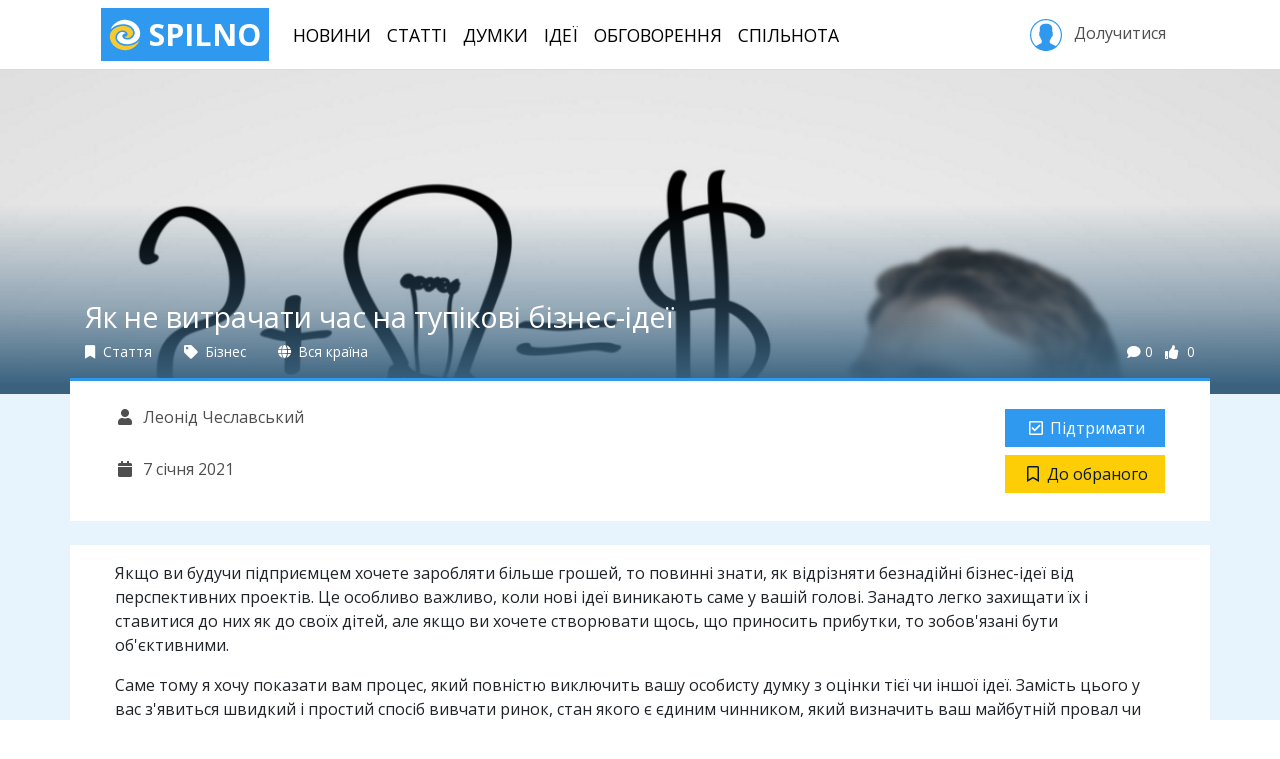

--- FILE ---
content_type: text/html; charset=utf-8
request_url: https://spilno.org/article/yak-ne-vytrachaty-chas-na-tupikovi-biznes-idei
body_size: 11927
content:
<!DOCTYPE html><html lang="uk"><head><meta charset="UTF-8"><title>Як не витрачати час на тупікові бізнес-ідеї | SPILNO</title><meta name="viewport" content="width=device-width, initial-scale=1.0, minimum-scale=1.0, maximum-scale=1.0"><meta name="pytsite-version" content="9.3.7"><meta name="pytsite-theme" content="themes.default"><link rel="icon" type="image/png" href="https://spilno.org/assets/themes.default/img/favicon.png?v=0"><meta name="pytsite-google-maps-api-key" content="AIzaSyAEdlrixWPfV5D2Hn6qSJ1ion3ut6sLmiw"><meta property="og:title" content="Як не витрачати час на тупікові бізнес-ідеї"><meta name="twitter:title" content="Як не витрачати час на тупікові бізнес-ідеї"><meta name="description" content="Як не витрачати час на тупікові бізнес-ідеї"><meta property="og:description" content="Як не витрачати час на тупікові бізнес-ідеї"><meta name="twitter:description" content="Як не витрачати час на тупікові бізнес-ідеї"><meta name="keywords" content="бізнес,планування"><meta name="twitter:card" content="summary_large_image"><meta property="og:image" content="https://spilno.org/image/resize/900/500/5f/f7/5ff743d0b7f729e6edfb2e29.png"><meta property="og:image:width" content="900"><meta property="og:image:height" content="500"><meta name="twitter:image" content="https://spilno.org/image/resize/900/500/5f/f7/5ff743d0b7f729e6edfb2e29.png"><meta property="og:type" content="article"><meta property="og:url" content="https://spilno.org/article/yak-ne-vytrachaty-chas-na-tupikovi-biznes-idei"><meta name="article:publisher" content="https://spilno.org/article/yak-ne-vytrachaty-chas-na-tupikovi-biznes-idei"><meta name="author" content="Леонід Чеславський"><meta name="article:author" content="Леонід Чеславський"><link rel="stylesheet" href="https://spilno.org/assets/themes.default/vendors~main.css?v=0"><link rel="stylesheet" href="https://spilno.org/assets/themes.default/main.css?v=0"><script>(function(w,d,s,l,i){w[l]=w[l]||[];w[l].push({'gtm.start':new Date().getTime(),event:'gtm.js'});var f=d.getElementsByTagName(s)[0],j=d.createElement(s),dl=l!='dataLayer'?'&l='+l:'';j.async=true;j.src='https://www.googletagmanager.com/gtm.js?id='+i+dl;f.parentNode.insertBefore(j,f);})(window,document,'script','dataLayer','GTM-WDTXMC3');</script><script>!function(f,b,e,v,n,t,s){if(f.fbq)return;n=f.fbq=function(){n.callMethod?n.callMethod.apply(n,arguments):n.queue.push(arguments)};if(!f._fbq)f._fbq=n;n.push=n;n.loaded=!0;n.version='2.0';n.queue=[];t=b.createElement(e);t.async=!0;t.src=v;s=b.getElementsByTagName(e)[0];s.parentNode.insertBefore(t,s)}(window,document,'script','https://connect.facebook.net/en_US/fbevents.js');fbq('init','296833331018191');fbq('track','PageView');</script><noscript><img height="1" width="1" style="display:none" src="https://www.facebook.com/tr?id=296833331018191&ev=PageView&noscript=1"></noscript></head><body id="application" class="d-md-flex flex-md-column"><noscript><iframe src="https://www.googletagmanager.com/ns.html?id=GTM-WDTXMC3" height="0" width="0" style="display:none;visibility:hidden"></iframe></noscript><header id="header"><div class="container"><nav class="navbar navbar-light navbar-expand-lg d-none d-lg-flex"><a href="https://spilno.org" class="navbar-brand" title="SPILNO"><?xml version="1.0" encoding="utf-8"?><svg version="1.1" id="Шар_1" xmlns="http://www.w3.org/2000/svg" xmlns:xlink="http://www.w3.org/1999/xlink" x="0px" y="0px" viewbox="0 0 297 297" style="enable-background:new 0 0 297 297;" xml:space="preserve"><style type="text/css">
	.st0{fill:#F9CA2E;}
</style><path d="M234.2,35c15,10.6,28,24.2,37.8,39.9c7.2,12.6,13.4,26.3,16,40.4c3.7,21.7,1.1,44.4-9.8,63.5
	c-29.5,49.9-108.6,68.6-160.9,45.9c-19.7-8.5-37.2-23.7-41.9-44.9c-5.7-29.3,21.2-62.6,53.8-59.1c7.2,1,13.4,3.1,19.1,7.6
	c1.1,0.5,5.2,3.5,4.7,5c-1.1,1.5-9.8,2-11.4,2.5c-8.3,2.6-15.5,9.1-17.6,17.7c-4.6,25.8,29.5,38.4,50.2,37.4
	c36.3-1.5,66.8-31.3,64.2-67.1c-1.1-13.1-5.7-24.7-13.5-35.3c-33.1-45.9-102.9-47-152-29.8c-16.6,6.1-31,14.7-44.5,26.3
	c-3.1,2.5-5.7,5.1-8.8,8.1c-0.5,0.5-3.1,3.5-3.1,2c-1.1-2.5,2.5-8.6,4.1-10.6c5.2-9.6,10.9-18.7,18.1-26.8
	c29-32.8,76.6-55.1,121.6-49.5C187.2,11.8,212,19.3,234.2,35z"/><path class="st0" d="M212.5,97.7c3.6,5.1,6.7,10.6,8.3,16.7c8.8,31.3-15.5,59.6-47.6,62.6c-7.8,0.5-16.6-2.1-23.3-6.1
	c-1.6-1.1-6.2-4.1-5.7-6.1c0-1,2.6-1,3.1-1.5c3.7-0.5,7.3-1,10.9-2.5c9.3-3.5,15.5-11.6,15-21.7c-0.5-7.1-4.6-13.2-9.8-18.2
	c-13-12.6-32.1-16.1-49.7-13.1c-45,8.6-69.3,57.5-45,96.4c31,49.9,104,53,155.2,34.8c16.5-6,31.5-14.1,45-25.7
	c3.1-2.5,5.7-5.1,8.8-8.1c0.5-0.5,3.1-3,3.1-2c0.5,2-2.1,6.6-3.1,8.6c-3.6,8.6-9.3,16.1-15,23.7c-24.3,30.8-64.1,52.5-104.5,54
	C95.1,292,32.5,257.2,12.8,196.1c-7.2-22.3-7.7-47,2.1-68.2c15.6-34.8,51.3-54,88-61.1c11.3-2,24.8-4.5,36.7-3
	C167.5,67.3,194.9,73.9,212.5,97.7z"/></svg> SPILNO </a><ul class="navbar-nav mr-auto text-center text-lg-left"><li class="nav-item"><a href="https://spilno.org/news" class="nav-link">Новини</a></li><li class="nav-item"><a href="https://spilno.org/posts/article" class="nav-link">Статті</a></li><li class="nav-item"><a href="https://spilno.org/posts/opinions" class="nav-link">Думки</a></li><li class="nav-item"><a href="https://spilno.org/ideas" class="nav-link">Ідеї</a></li><li class="nav-item"><a href="https://spilno.org/processes" class="nav-link">Обговорення</a></li><li class="nav-item"><a href="https://spilno.org/organizations" class="nav-link">Спільнота</a></li></ul><div class="text-center text-lg-left"><a href="#" class="btn sign-in" role="button" data-toggle="modal" data-target="#auth-modal"><svg version="1.1" xmlns="http://www.w3.org/2000/svg" xmlns:xlink="http://www.w3.org/1999/xlink" x="0px" y="0px" viewbox="0 0 55 55" enable-background="new 0 0 55 55;" xml:space="preserve"><path d="M55,27.5C55,12.337,42.663,0,27.5,0S0,12.337,0,27.5c0,8.009,3.444,15.228,8.926,20.258l-0.026,0.023l0.892,0.752
                  c0.058,0.049,0.121,0.089,0.179,0.137c0.474,0.393,0.965,0.766,1.465,1.127c0.162,0.117,0.324,0.234,0.489,0.348
                  c0.534,0.368,1.082,0.717,1.642,1.048c0.122,0.072,0.245,0.142,0.368,0.212c0.613,0.349,1.239,0.678,1.88,0.98
                  c0.047,0.022,0.095,0.042,0.142,0.064c2.089,0.971,4.319,1.684,6.651,2.105c0.061,0.011,0.122,0.022,0.184,0.033
                  c0.724,0.125,1.456,0.225,2.197,0.292c0.09,0.008,0.18,0.013,0.271,0.021C25.998,54.961,26.744,55,27.5,55
                  c0.749,0,1.488-0.039,2.222-0.098c0.093-0.008,0.186-0.013,0.279-0.021c0.735-0.067,1.461-0.164,2.178-0.287
                  c0.062-0.011,0.125-0.022,0.187-0.034c2.297-0.412,4.495-1.109,6.557-2.055c0.076-0.035,0.153-0.068,0.229-0.104
                  c0.617-0.29,1.22-0.603,1.811-0.936c0.147-0.083,0.293-0.167,0.439-0.253c0.538-0.317,1.067-0.648,1.581-1
                  c0.185-0.126,0.366-0.259,0.549-0.391c0.439-0.316,0.87-0.642,1.289-0.983c0.093-0.075,0.193-0.14,0.284-0.217l0.915-0.764
                  l-0.027-0.023C51.523,42.802,55,35.55,55,27.5z M2,27.5C2,13.439,13.439,2,27.5,2S53,13.439,53,27.5
                  c0,7.577-3.325,14.389-8.589,19.063c-0.294-0.203-0.59-0.385-0.893-0.537l-8.467-4.233c-0.76-0.38-1.232-1.144-1.232-1.993v-2.957
                  c0.196-0.242,0.403-0.516,0.617-0.817c1.096-1.548,1.975-3.27,2.616-5.123c1.267-0.602,2.085-1.864,2.085-3.289v-3.545
                  c0-0.867-0.318-1.708-0.887-2.369v-4.667c0.052-0.52,0.236-3.448-1.883-5.864C34.524,9.065,31.541,8,27.5,8
                  s-7.024,1.065-8.867,3.168c-2.119,2.416-1.935,5.346-1.883,5.864v4.667c-0.568,0.661-0.887,1.502-0.887,2.369v3.545
                  c0,1.101,0.494,2.128,1.34,2.821c0.81,3.173,2.477,5.575,3.093,6.389v2.894c0,0.816-0.445,1.566-1.162,1.958l-7.907,4.313
                  c-0.252,0.137-0.502,0.297-0.752,0.476C5.276,41.792,2,35.022,2,27.5z"></path></svg>&nbsp;Долучитися </a></div></nav></div></header><header id="header-mobile"><nav class="navbar d-lg-none"><a href="https://spilno.org" class="navbar-brand" title="SPILNO"><?xml version="1.0" encoding="utf-8"?><svg version="1.1" id="Шар_1" xmlns="http://www.w3.org/2000/svg" xmlns:xlink="http://www.w3.org/1999/xlink" x="0px" y="0px" viewbox="0 0 297 297" style="enable-background:new 0 0 297 297;" xml:space="preserve"><style type="text/css">
	.st0{fill:#F9CA2E;}
</style><path d="M234.2,35c15,10.6,28,24.2,37.8,39.9c7.2,12.6,13.4,26.3,16,40.4c3.7,21.7,1.1,44.4-9.8,63.5
	c-29.5,49.9-108.6,68.6-160.9,45.9c-19.7-8.5-37.2-23.7-41.9-44.9c-5.7-29.3,21.2-62.6,53.8-59.1c7.2,1,13.4,3.1,19.1,7.6
	c1.1,0.5,5.2,3.5,4.7,5c-1.1,1.5-9.8,2-11.4,2.5c-8.3,2.6-15.5,9.1-17.6,17.7c-4.6,25.8,29.5,38.4,50.2,37.4
	c36.3-1.5,66.8-31.3,64.2-67.1c-1.1-13.1-5.7-24.7-13.5-35.3c-33.1-45.9-102.9-47-152-29.8c-16.6,6.1-31,14.7-44.5,26.3
	c-3.1,2.5-5.7,5.1-8.8,8.1c-0.5,0.5-3.1,3.5-3.1,2c-1.1-2.5,2.5-8.6,4.1-10.6c5.2-9.6,10.9-18.7,18.1-26.8
	c29-32.8,76.6-55.1,121.6-49.5C187.2,11.8,212,19.3,234.2,35z"/><path class="st0" d="M212.5,97.7c3.6,5.1,6.7,10.6,8.3,16.7c8.8,31.3-15.5,59.6-47.6,62.6c-7.8,0.5-16.6-2.1-23.3-6.1
	c-1.6-1.1-6.2-4.1-5.7-6.1c0-1,2.6-1,3.1-1.5c3.7-0.5,7.3-1,10.9-2.5c9.3-3.5,15.5-11.6,15-21.7c-0.5-7.1-4.6-13.2-9.8-18.2
	c-13-12.6-32.1-16.1-49.7-13.1c-45,8.6-69.3,57.5-45,96.4c31,49.9,104,53,155.2,34.8c16.5-6,31.5-14.1,45-25.7
	c3.1-2.5,5.7-5.1,8.8-8.1c0.5-0.5,3.1-3,3.1-2c0.5,2-2.1,6.6-3.1,8.6c-3.6,8.6-9.3,16.1-15,23.7c-24.3,30.8-64.1,52.5-104.5,54
	C95.1,292,32.5,257.2,12.8,196.1c-7.2-22.3-7.7-47,2.1-68.2c15.6-34.8,51.3-54,88-61.1c11.3-2,24.8-4.5,36.7-3
	C167.5,67.3,194.9,73.9,212.5,97.7z"/></svg> SPILNO </a><ul class="navbar-nav navbar-expand"><li class="nav-item"><a href="https://spilno.org" class="nav-link"><i class="fas fa-fw fa-home"></i></a></li><li class="nav-item"><a href="https://spilno.org/news" class="nav-link"><i class="fas fa-fw fa-newspaper"></i></a></li><li class="nav-item"><a href="https://spilno.org/posts/article" class="nav-link"><i class="far fa-fw fa-lightbulb"></i></a></li><li class="nav-item"><a href="https://spilno.org/posts/opinions" class="nav-link"><i class="fas fa-fw fa-comments"></i></a></li><li class="nav-item"><a href="#" class="nav-link" data-toggle="modal" data-target="#auth-modal"><i class="fas fa-fw fa-user-circle"></i></a></li></ul></nav></header><div id="content" class="flex-md-grow-1"><div id="content-view" class="content-entity" data-model="post" data-entity-id="5ff74421b7f729e6edfb2e2a"><header class="w-image" style="background-image: url(https://spilno.org/image/resize/1200/0/5f/f7/5ff743d0b7f729e6edfb2e29.png)"><div class="span flex-grow-1"></div><div class="content-title-wrapper"><div class="container"><h1 class="content-title post">Як не витрачати час на тупікові бізнес-ідеї</h1><div class="content-meta d-flex mb-3"><div class="content-meta-item" title="Тип матеріалу"><a href="https://spilno.org/posts/article"><i class="fas fa-bookmark"></i> Стаття </a></div><div class="content-meta-item"><a href="https://spilno.org/posts?section=section:5cbc354d4351cd131e260eb2" title="Розділ"><i class="fas fa-tag"></i> Бізнес </a></div><div class="content-meta-item" title="Територія"><a href="https://spilno.org/posts"><i class="fas fa-globe"></i> Вся країна </a></div><div class="spacer flex-grow-1"></div><div class="content-meta-item counters d-flex"><div class="counter-item comments-count" title="Кількість коментарів"><i class="fas fa-comment"></i>0 </div><div class="counter-item likes-count" title="Кількість голосів"><i class="fas fa-thumbs-up"></i><span data-toggle="pytsite-flag" data-flag-variant="like" data-target="post:5ff74421b7f729e6edfb2e2a"> 0 </span></div></div></div></div></div></header><div class="content-meta-2 content-model-post d-flex flex-column flex-lg-row container py-4 w-image"><div class="l d-flex flex-row flex-lg-column flex-grow-1 flex-wrap"><div class="content-meta-item author"><a href="https://spilno.org/auth/user/leon" title="Автор"><i class="fas fa-fw fa-user"></i> Леонід Чеславський </a></div><div class="content-meta-item publish-time" title="Час публікації"><i class="fas fa-fw fa-calendar"></i> 7 січня 2021 </div></div><div class="r d-flex flex-column flex-sm-row flex-lg-column"><div data-cid="plugins.flag._widget.Flag plugins.flag._widget.Like" data-uid="idea_like" data-weight="0" data-form-area="body" data-hidden="False" data-enabled="True" class="pytsite-widget widget-like widget-plugins-flag--widget-like widget-uid-idea_like" data-count="0" data-counter-format data-css="btn btn-primary" data-entity="post:5ff74421b7f729e6edfb2e2a" data-flagged-caption="Підтримую" data-flagged-icon="fas fa-fw fa-check-square" data-icon="fas fa-fw fa-check-square" data-is-flagged="False" data-link="https://spilno.org/auth/sign-in/password?__redirect=https://spilno.org/article/yak-ne-vytrachaty-chas-na-tupikovi-biznes-idei" data-link-data-target="#auth-modal" data-link-data-toggle="modal" data-link-target="_self" data-unflagged-caption="Підтримати" data-unflagged-icon="far fa-fw fa-check-square" data-variant="like"><div class="widget-component"></div></div><div data-cid="plugins.flag._widget.Flag plugins.flag._widget.Bookmark" data-uid="idea_bookmark" data-weight="0" data-form-area="body" data-hidden="False" data-enabled="True" class="pytsite-widget widget-bookmark widget-plugins-flag--widget-bookmark widget-uid-idea_bookmark" data-count="0" data-counter-format data-css="btn btn-yellow" data-entity="post:5ff74421b7f729e6edfb2e2a" data-flagged-caption="В обраному" data-flagged-icon="fas fa-fw fa-bookmark" data-icon="fas fa-fw fa-bookmark" data-is-flagged="False" data-link="https://spilno.org/auth/sign-in/password?__redirect=https://spilno.org/article/yak-ne-vytrachaty-chas-na-tupikovi-biznes-idei" data-link-data-target="#auth-modal" data-link-data-toggle="modal" data-link-target="_self" data-unflagged-caption="До обраного" data-unflagged-icon="far fa-fw fa-bookmark" data-variant="bookmark"><div class="widget-component"></div></div></div></div><div class="container content-body mt-4 py-3"><div class="content-body-part entity-body"><p>Якщо ви будучи підприємцем хочете заробляти більше грошей, то повинні знати, як відрізняти безнадійні бізнес-ідеї від перспективних проектів. Це особливо важливо, коли нові ідеї виникають саме у вашій голові. Занадто легко захищати їх і ставитися до них як до своїх дітей, але якщо ви хочете створювати щось, що приносить прибутки, то зобов'язані бути об'єктивними.</p><p>Саме тому я хочу показати вам процес, який повністю виключить вашу особисту думку з оцінки тієї чи іншої ідеї. Замість цього у вас з'явиться швидкий і простий спосіб вивчати ринок, стан якого є єдиним чинником, який визначить ваш майбутній провал чи успіх.</p><p>Насправді я рекомендую використовувати цей же спосіб навіть якщо у вас вже є успішний бізнес, і ви роздумуєте над ребрендингом, запуском нового продукту або стороннього проекту. Погані ідеї завжди будуть проникати в наші уми, і я покажу вам, як визначати їх і припиняти на корені.</p><h3><strong>Почніть з пітчу</strong></h3><p>Перед тим як ви витратите хоча б долар або хвилину свого часу на створення продукту чи послуги, почніть з підготовки пітчу. Знайдіть людей зі своєї галузі, у яких є пара хвилин на розмову з вами, і уявіть їм свій бізнес так, ніби він уже запущений і розвивається, як потенційний сценарій розвитку подій.</p><p>Є дві причини почати з пітчу. Перша полягає в тому, що ваш пітч завжди буде важливіше, ніж продукт або послуга самі по собі. Ваш пітч - це серце ваших продажів і маркетингової стратегії. Якщо у вас є сильний пітч, то ви досягнете успіху. Якщо ж слабкий, то провалитеся. Все просто.</p><p>Коли ви будете виступати з презентацією, не хвилюйтеся про те, якою буде словесна реакція людей. Просто слідкуйте за їх мовою тіла. Ви хочете побачити в їхніх очах вогонь. Ви хочете повністю роздобути їх увагу та побачити, як змінюється навіть їх дихання, коли розповідаєте про свою ідею.</p><p>Якщо ж питч не впливає на фізичну поведінка вашої аудиторії, то вам є над чим попрацювати. Тут варто доопрацювати або продукт, або історію, яка передає належним чином всі емоцій вашої пропозиції.</p><p>Це підводить нас до другої причини, чому необхідно починати з пітчу: він буде змінюватися по ходу справи. Якщо ви будете прислухатися до думки своєї аудиторії, то почнете додавати нові вражаючі деталі, або ж навпаки, прибирати непотрібні функції і елементи. В один момент ви навіть можете виявити, що ваша ідея стала чимось більшим, в порівнянні з початковим планом.</p><p>Все це дуже круто тому, що ви зовсім не витрачаєте грошей і майже не витрачаєте час. Зрештою, це приведе вас до більш якісного результату.</p><h3><strong>Створіть мінімально життєздатний продукт і продавайте його</strong></h3><p>Тепер, коли у вас є пітч, ви повинні відштовхуватися від нього при створенні власного продукту або послуги.</p><p>Ви повинні створити мінімально життєздатний продукт. Це менш дорога (або навіть безкоштовна) версія вашого продукту, яку ви можете втілити в життя в короткі терміни, і яка буде володіти основними функціями і перевагами, заявленими в пітчі. Це не вимагає від вас створення ідеальної версії вашого продукту; на цьому етапі ви просто повинні просто довести, що ваш концепт працює.</p><p>Наприклад, ви хочете побудувати навчальний бізнес в сфері нерухомості, хочете навчати агентів розвивати свої компанії. Ваш мінімально життєздатний продукт може бути електронною книгою, в якій ви як експерт пояснюєте процес пошуку і ведення переговорів за найвигіднішими операціями. Або це може бути вашої маркетинговою компанією, яку інші агенти можуть використовувати для отримання лідов.</p><p>Як тільки ви створите такий продукт, починайте продавати його. Не виносьте його на обговорення, а саме продавайте. Гроші повинні ходити по руках. Не думайте про це крізь призму доходу. Це скоріше дослідження, яке дасть вам цінну інформацію про те, як краще продавати той чи інший продукт або послугу. Це дасть вам знання про основні потреби і тригери вашого ринку, а вони в свою чергу дозволять збудувати дохідний, масштабований бізнес.</p><p>Цей процес піде вам тільки на користь. Використовуйте його як можливість зробити невеликі і недорогі зміни в проекті, які приведуть до розвитку вашого ринку. Проводьте ці зміни саме на даному етапі, адже далі їх впровадження буде ставати тільки дорожче і складніше, враховуючи зростання і масштаб бізнесу.</p><h3><strong>Запитайте себе зайвий раз, чи готові ви до цього</strong></h3><p>Перед тим як ви зважитеся втілювати в життя нову бізнес-ідею, та ще й в довгостроковій перспективі, ви повинні зрозуміти дещо: це буде непросто. Не все буде працювати. Ваша аудиторія не завжди буде слідувати інструкціям. Те ж саме стосується і всіх продавців, партнерів та постачальників, з якими ви будете співпрацювати.</p><p>Я не пишу про це для того, щоб позбавити вас впевненості в собі. Насправді я кажу це з метою забезпечити ваш майбутній успіх. Якщо ви думаєте, що рекламувати і продавати ваш продукт або послугу буде легко, то вас чекає великий сюрприз у вигляді розчарування. Ця прірва між очікуваннями і реальністю може завдати вам більше шкоди, ніж якась зміна алгоритмів або безвідповідальність одного з членів вашої команди.</p><p>Тому ось вам альтернативний шлях: перед тим як з головою зануритися в нову бізнес-ідею, запитайте себе, чи повністю ви готові до цього. Якщо ні, то ви повинні або виробити в собі цю впевненість, або зайнятися чимось іншим. Коли ви стаєте підприємцем, ви виходите на стежку війни: з конкурентами в своїй ніші, з конкурентами з інших галузей і з пересічними спокусами. Щоб виграти цю війну, ви повинні бути впевнені в собі, повні сил і здатні тверезо оцінювати ситуації. Перш за все ви повинні бути лідером для самого себе, і лише потім лідером для всіх інших людей, що мають відношення до вашого бізнесу.</p><p>Суть в тому, що процес, який я описав, допоможе зберегти вам багато часу і грошей, але реальна магія відбувається завдяки вашим лідерським якостям і вашому вмінню читати ситуацію. Якщо ви здатні бути лідером і вмієте належним чином сприймати інформацію, ви можете зробити тисячі помилок, але все одно бути успішним завдяки тому, що будете вчитися на цих помилках і рухатися тільки вперед. Розберіться, чому та чи інша ідея вас зачепила, повністю переконайтеся в тому, що хочете втілювати її в життя і переходите до активних дій.</p></div><div class="content-body-part entity-ext-links"><h3>Посилання</h3><ul class="ext-links"><li><a href="https://www.entrepreneur.com/article/311275" target="_blank">https://www.entrepreneur.com/article/311275</a></li></ul></div><div class="content-body-part entity-actions text-right"></div></div><div class="container entity-social-actions"><div class="py-4 d-flex-column d-lg-flex text-center text-lg-left"><div class="tags"><div data-cid="plugins.taxonomy._widget.Cloud plugins.tag._widget.EntityTagCloud" data-uid="tags" data-weight="0" data-form-area="body" data-hidden="False" data-enabled="True" class="pytsite-widget widget-entitytagcloud widget-plugins-tag--widget-entitytagcloud widget-uid-tags  widget-taxonomy-cloud widget-taxonomy-cloud-tag form-group"><a data-alias="biznes" data-path="https://spilno.org/posts?tags=tag:5ca263ce4351cd7c51ed43a4" href="https://spilno.org/posts?tags=tag:5ca263ce4351cd7c51ed43a4" class="term label label-default">бізнес</a><a data-alias="planuvannya" data-path="https://spilno.org/posts?tags=tag:5ff744202b7f0ddfa7fb2e02" href="https://spilno.org/posts?tags=tag:5ff744202b7f0ddfa7fb2e02" class="term label label-default">планування</a><div class="widget-messages"></div></div></div><div class="spacer flex-grow-1"></div><div class="share"><div data-cid="plugins.addthis._widget.AddThis" data-uid="addthis" data-weight="0" data-form-area="body" data-hidden="False" data-enabled="True" class="pytsite-widget widget-addthis widget-plugins-addthis--widget-addthis widget-uid-addthis  widget-addthis"><div class="addthis_inline_share_toolbox addthis_sharing_toolbox" data-pub-id="ra-6114fedfe027b573"></div></div></div></div></div><div class="container entity-comments"><div class="pytsite-widget2-container" data-cid="plugins.comments_odm.widget.comments" data-props="{&#34;className&#34;: &#34;pytsite-widget2 pytsite-comments&#34;, &#34;id&#34;: &#34;comments&#34;, &#34;children&#34;: [], &#34;authenticationURL&#34;: &#34;https://spilno.org/auth/sign-in/password?__redirect=https://spilno.org/article/yak-ne-vytrachaty-chas-na-tupikovi-biznes-idei&#34;, &#34;isUserAuthenticated&#34;: false, &#34;settings&#34;: {&#34;maxBodyLength&#34;: 2048, &#34;minBodyLength&#34;: 5, &#34;maxDepth&#34;: 5, &#34;statuses&#34;: {&#34;published&#34;: &#34;\u041e\u043f\u0443\u0431\u043b\u0456\u043a\u043e\u0432\u0430\u043d\u0438\u0439&#34;, &#34;waiting&#34;: &#34;\u041d\u0430 \u043c\u043e\u0434\u0435\u0440\u0430\u0446\u0456\u0457&#34;, &#34;spam&#34;: &#34;\u0421\u043f\u0430\u043c&#34;, &#34;deleted&#34;: &#34;\u0412\u0438\u0434\u0430\u043b\u0435\u043d\u0438\u0439&#34;}, &#34;permissions&#34;: {&#34;create&#34;: false}}, &#34;urls&#34;: {&#34;get&#34;: &#34;https://spilno.org/api/comments/comments/F5QXE5DJMNWGKL3ZMFVS23TFFV3HS5DSMFRWQYLUPEWWG2DBOMWW4YJNOR2XA2LLN53GSLLCNF5G4ZLTFVUWIZLJ&#34;, &#34;post&#34;: &#34;https://spilno.org/api/comments/comment/F5QXE5DJMNWGKL3ZMFVS23TFFV3HS5DSMFRWQYLUPEWWG2DBOMWW4YJNOR2XA2LLN53GSLLCNF5G4ZLTFVUWIZLJ&#34;}, &#34;threadUID&#34;: &#34;F5QXE5DJMNWGKL3ZMFVS23TFFV3HS5DSMFRWQYLUPEWWG2DBOMWW4YJNOR2XA2LLN53GSLLCNF5G4ZLTFVUWIZLJ&#34;, &#34;title&#34;: &#34;\u041a\u043e\u043c\u0435\u043d\u0442\u0430\u0440\u0456&#34;}"></div></div></div><div class="bg-solitude pt-3"><div class="pt-4"><section class="container thumbs-block thumbs-block-post-3"><h2 class="block-title mb-3 font-weight-bold">Дивіться також</h2><div class="row"><div class="entity-thumb entity-thumb-2 d-flex flex-column col-12 col-md-6 col-xl-4 mb-4"><div class="entity-picture"><img class="img-fluid" src="https://spilno.org/image/resize/700/450/62/16/62165c0fc86d0e2421edaa40.JPG" alt="Вшанування пам'яті Олени Теліги"><span class="entity-section-title d-inline-block px-2 py-1"> Події </span></div><div class="entity-info d-flex flex-column flex-grow-1"><h5 class="entity-title px-3 py-3"><a href="https://spilno.org/article/vshanuvannya-pamyati-oleny-telihy">Вшанування пам'яті Олени Теліги</a></h5><div class="spacer flex-grow-1"></div><div class="entity-meta d-flex px-3 pb-3"><div class="entity-date">23 лютого 2022</div><div class="spacer flex-grow-1"></div><div class="spacer flex-grow-1"></div></div></div><a href="https://spilno.org/article/vshanuvannya-pamyati-oleny-telihy" class="entity-link"></a></div><div class="entity-thumb entity-thumb-2 d-flex flex-column col-12 col-md-6 col-xl-4 mb-4"><div class="entity-picture"><img class="img-fluid" src="https://spilno.org/image/resize/700/450/61/f5/61f568261f2f0f95aa5a5006.jpg" alt="Пам'яті героїв Крут"><span class="entity-section-title d-inline-block px-2 py-1"> Суспільство </span></div><div class="entity-info d-flex flex-column flex-grow-1"><h5 class="entity-title px-3 py-3"><a href="https://spilno.org/article/pamyati-heroiv-krut">Пам'яті героїв Крут</a></h5><div class="spacer flex-grow-1"></div><div class="entity-meta d-flex px-3 pb-3"><div class="entity-date">29 січня 2022</div><div class="spacer flex-grow-1"></div><div class="spacer flex-grow-1"></div></div></div><a href="https://spilno.org/article/pamyati-heroiv-krut" class="entity-link"></a></div><div class="entity-thumb entity-thumb-2 d-flex flex-column col-12 col-md-6 col-xl-4 mb-4 d-md-none d-xl-flex"><div class="entity-picture"><img class="img-fluid" src="https://spilno.org/image/resize/700/450/61/ec/61ec3c51ab4c1876dc6b4f81.jpg" alt="День Соборності України"><span class="entity-section-title d-inline-block px-2 py-1"> Суспільство </span></div><div class="entity-info d-flex flex-column flex-grow-1"><h5 class="entity-title px-3 py-3"><a href="https://spilno.org/article/den-sobornosti-ukrainy">День Соборності України</a></h5><div class="spacer flex-grow-1"></div><div class="entity-meta d-flex px-3 pb-3"><div class="entity-date">22 січня 2022</div><div class="spacer flex-grow-1"></div><div class="spacer flex-grow-1"></div></div></div><a href="https://spilno.org/article/den-sobornosti-ukrainy" class="entity-link"></a></div></div></section></div></div></div><footer id="footer"><div class="footer-top py-5"><div class="container "><div class="row"><div class="col-12 col-sm-6 col-md-3 col-lg-2 mb-4 text-center text-sm-left"><h4 class="nav-title">Спільнота</h4><ul class="nav flex-column"><li class="nav-item"><a href="https://spilno.org/organizations?org_type=org_type:5b95122f4351cd660d611de9" class="nav-link">Громадськість</a></li><li class="nav-item"><a href="https://spilno.org/organizations?org_type=org_type:5b95122e4351cd660d611de7" class="nav-link">Держава</a></li><li class="nav-item"><a href="https://spilno.org/organizations?org_type=org_type:5b95122f4351cd660d611de8" class="nav-link">Бізнес</a></li><li class="nav-item"><a href="https://spilno.org/organizations?org_type=org_type:5f6cec86e5cad1a3635ef581" class="nav-link">Політика</a></li><li class="nav-item"><a href="https://spilno.org/organizations?org_type=org_type:5d516d235100d3d3a9dc53a3" class="nav-link">ЗМІ</a></li></ul></div><div class="col-12 col-sm-6 col-md-3 col-lg-2 mb-4 text-center text-sm-left"><h4 class="nav-title">Інструменти</h4><ul class="nav flex-column"><li class="nav-item"><a href="https://spilno.org/ideas" class="nav-link">Ідеї</a></li><li class="nav-item"><a href="https://spilno.org/processes/consultation" class="nav-link">Консультації</a></li><li class="nav-item"><a href="https://spilno.org/processes/debate" class="nav-link">Дебати</a></li><li class="nav-item"><a href="https://spilno.org/processes/competition" class="nav-link">Конкурси</a></li><li class="nav-item"><a href="https://spilno.org/projects" class="nav-link">Проекти</a></li></ul></div><div class="col-12 col-sm-6 col-md-3 col-lg-2 mb-4 text-center text-sm-left"><h4 class="nav-title">Публікації</h4><ul class="nav flex-column"><li class="nav-item"><a href="https://spilno.org/posts/news" class="nav-link">Новини</a></li><li class="nav-item"><a href="https://spilno.org/posts/opinions" class="nav-link">Думки</a></li><li class="nav-item"><a href="https://spilno.org/posts/interview" class="nav-link">Інтерв'ю</a></li><li class="nav-item"><a href="https://spilno.org/posts/article" class="nav-link">Статті</a></li></ul></div><div class="col-12 col-sm-6 col-lg-2 mb-4 text-center text-sm-left"></div><div class="col-12 col-lg-4 text-center"><div class="app-links mb-3"><a target="_blank" href="https://www.facebook.com/spilnoua" title="Facebook" class="mr-2"><i class="fab fa-facebook-square"></i></a><a target="_blank" href="https://twitter.com/spilnoua" title="Twitter" class="mr-2"><i class="fab fa-twitter-square"></i></a><a target="_blank" href="https://www.youtube.com/c/spilno" title="YouTube" class="mr-2"><i class="fab fa-youtube-square"></i></a><a target="_blank" href="https://news.google.com/publications/CAAqBwgKMN74nwsw64K4Aw" title="Google News" class="mr-2"><i class="fab fa-google-plus-square"></i></a><a target="_blank" href="https://t.me/spilno" title="Telegram" class="mr-2"><i class="fab fa-telegram"></i></a><a target="_blank" href="https://www.pinterest.com/ukrmedianet" title="Pinterest" class="mr-2"><i class="fab fa-pinterest-square"></i></a></div></div></div></div></div><div class="footer-bottom pt-3"><div class="container"><div class="d-lg-flex text-center"><div class="footer-logo-wrapper mr-lg-3 mb-3"><a href="https://spilno.org" class="footer-logo"><?xml version="1.0" encoding="utf-8"?><svg version="1.1" id="Шар_1" xmlns="http://www.w3.org/2000/svg" xmlns:xlink="http://www.w3.org/1999/xlink" x="0px" y="0px" viewbox="0 0 297 297" style="enable-background:new 0 0 297 297;" xml:space="preserve"><style type="text/css">
	.st0{fill:#F9CA2E;}
</style><path d="M234.2,35c15,10.6,28,24.2,37.8,39.9c7.2,12.6,13.4,26.3,16,40.4c3.7,21.7,1.1,44.4-9.8,63.5
	c-29.5,49.9-108.6,68.6-160.9,45.9c-19.7-8.5-37.2-23.7-41.9-44.9c-5.7-29.3,21.2-62.6,53.8-59.1c7.2,1,13.4,3.1,19.1,7.6
	c1.1,0.5,5.2,3.5,4.7,5c-1.1,1.5-9.8,2-11.4,2.5c-8.3,2.6-15.5,9.1-17.6,17.7c-4.6,25.8,29.5,38.4,50.2,37.4
	c36.3-1.5,66.8-31.3,64.2-67.1c-1.1-13.1-5.7-24.7-13.5-35.3c-33.1-45.9-102.9-47-152-29.8c-16.6,6.1-31,14.7-44.5,26.3
	c-3.1,2.5-5.7,5.1-8.8,8.1c-0.5,0.5-3.1,3.5-3.1,2c-1.1-2.5,2.5-8.6,4.1-10.6c5.2-9.6,10.9-18.7,18.1-26.8
	c29-32.8,76.6-55.1,121.6-49.5C187.2,11.8,212,19.3,234.2,35z"/><path class="st0" d="M212.5,97.7c3.6,5.1,6.7,10.6,8.3,16.7c8.8,31.3-15.5,59.6-47.6,62.6c-7.8,0.5-16.6-2.1-23.3-6.1
	c-1.6-1.1-6.2-4.1-5.7-6.1c0-1,2.6-1,3.1-1.5c3.7-0.5,7.3-1,10.9-2.5c9.3-3.5,15.5-11.6,15-21.7c-0.5-7.1-4.6-13.2-9.8-18.2
	c-13-12.6-32.1-16.1-49.7-13.1c-45,8.6-69.3,57.5-45,96.4c31,49.9,104,53,155.2,34.8c16.5-6,31.5-14.1,45-25.7
	c3.1-2.5,5.7-5.1,8.8-8.1c0.5-0.5,3.1-3,3.1-2c0.5,2-2.1,6.6-3.1,8.6c-3.6,8.6-9.3,16.1-15,23.7c-24.3,30.8-64.1,52.5-104.5,54
	C95.1,292,32.5,257.2,12.8,196.1c-7.2-22.3-7.7-47,2.1-68.2c15.6-34.8,51.3-54,88-61.1c11.3-2,24.8-4.5,36.7-3
	C167.5,67.3,194.9,73.9,212.5,97.7z"/></svg> SPILNO </a></div><ul class="nav flex-grow-1 justify-content-center mb-3"><li class="nav-item"><a href="https://spilno.org/page/about" class="nav-link">Про Спільно</a></li><li class="nav-item"><a href="https://secure.wayforpay.com/payment/spilno" class="nav-link">Підтримати Спільно</a></li><li class="nav-item"><a href="https://spilno.org/page/privacy-policy" class="nav-link">Конфіденційність</a></li><li class="nav-item"><a href="https://spilno.org/page/contact" class="nav-link">Контакти</a></li></ul></div></div></div></footer><div class="modal fade" id="auth-modal" tabindex="-1" role="dialog" aria-hidden="true"><div class="modal-dialog modal-dialog-centered" role="document"><div class="modal-content"><div class="modal-header"><ul class="nav nav-pills justify-content-center" id="auth-modal-tabs" role="tablist"><li class="nav-item"><a class="nav-link active" id="auth-modal-tab-sign-in" data-toggle="tab" href="#auth-modal-tab-content-sign-in" role="tab" aria-controls="home" aria-selected="true">Увійти</a></li><li class="nav-item"><a class="nav-link" id="auth-modal-tab-sign-up" data-toggle="tab" href="#auth-modal-tab-content-sign-up" role="tab" aria-controls="profile" aria-selected="false">Долучитися</a></li><li class="nav-item d-none d-sm-inline-block"><a class="nav-link" id="auth-modal-tab-restore-account" data-toggle="tab" href="#auth-modal-tab-content-restore-account" role="tab" aria-controls="profile" aria-selected="false">Забули пароль?</a></li></ul><button type="button" class="close" data-dismiss="modal" aria-label="Close"><span aria-hidden="true">&times;</span></button></div><div class="modal-body"><div class="tab-content" id="auth-modal-tabs-content"><div class="tab-pane fade show active" id="auth-modal-tab-content-sign-in" role="tabpanel" aria-labelledby="home-tab"><div class="pytsite-form2-container" data-action-url="https://spilno.org/api/auth/sign-in?driver=id_gov_ua" data-get-widgets-path="form2/widgets/<uid>/<step>" data-steps="1" data-submit-path="form2/submit/<uid>/<step>" data-name="sign_in_modal_idgovua" data-uid="auth-id-gov-ua-sign-in-form"></div><form role="form" method="post" action="https://spilno.org/api/auth/sign-in?driver=password" name="sign_in_modal_password" enctype="application/x-www-form-urlencoded" class=" auth-ui-form auth-ui-sign-in driver-password form-cid-plugins-auth-ui-password-frm-signin pytsite-form" data-uid="cid:plugins.auth_ui_password._frm.SignIn" data-path data-get-widgets-ep="form/widgets" data-validation-ep="form/validate" data-steps="1" data-update-location-hash="False" data-assets><div class="form-area form-area-hidden hidden sr-only " data-form-area="hidden"><input type="hidden" name="__form_name" value="sign_in_modal_password"></div><div class="form-area form-area-header " data-form-area="header"><div class="form-messages"></div><div class="throbber" style="text-align: center;"><i class="fa fas fa-3x fa-spinner fa-pulse"></i></div></div><div class="form-area form-area-body " data-form-area="body"></div><div class="form-area form-area-footer text-center" data-form-area="footer"></div></form></div><div class="tab-pane fade" id="auth-modal-tab-content-sign-up" role="tabpanel" aria-labelledby="home-tab"><form role="form" method="post" action="https://spilno.org/api/auth/sign-up?driver=password" name="sign_up_modal" enctype="application/x-www-form-urlencoded" class=" auth-ui-form auth-ui-sign-up driver-password form-cid-plugins-auth-ui-password-frm-signup pytsite-form" data-uid="cid:plugins.auth_ui_password._frm.SignUp" data-path data-get-widgets-ep="form/widgets" data-validation-ep="form/validate" data-steps="1" data-update-location-hash="False" data-assets><div class="form-area form-area-hidden hidden sr-only " data-form-area="hidden"><input type="hidden" name="__form_name" value="sign_up_modal"></div><div class="form-area form-area-header " data-form-area="header"><div class="form-messages"></div><div class="throbber" style="text-align: center;"><i class="fa fas fa-3x fa-spinner fa-pulse"></i></div></div><div class="form-area form-area-body " data-form-area="body"></div><div class="form-area form-area-footer text-center" data-form-area="footer"></div></form></div><div class="tab-pane fade" id="auth-modal-tab-content-restore-account" role="tabpanel" aria-labelledby="home-tab"><form role="form" method="post" action="https://spilno.org/api/form/submit/cid:plugins.auth_ui_password._frm.RestoreAccount" name="restore_account_modal" enctype="application/x-www-form-urlencoded" class=" auth-ui-form auth-ui-restore-account driver-password form-cid-plugins-auth-ui-password-frm-restoreaccount pytsite-form" data-uid="cid:plugins.auth_ui_password._frm.RestoreAccount" data-path data-get-widgets-ep="form/widgets" data-validation-ep="form/validate" data-steps="1" data-update-location-hash="False" data-assets><div class="form-area form-area-hidden hidden sr-only " data-form-area="hidden"><input type="hidden" name="__form_name" value="restore_account_modal"></div><div class="form-area form-area-header " data-form-area="header"><div class="form-messages"></div><div class="throbber" style="text-align: center;"><i class="fa fas fa-3x fa-spinner fa-pulse"></i></div></div><div class="form-area form-area-body " data-form-area="body"></div><div class="form-area form-area-footer text-center" data-form-area="footer"></div></form></div></div></div></div></div></div><script type="text/javascript" src="https://spilno.org/assets/themes.default/vendors~main.js?v=0"></script><script type="text/javascript" src="https://spilno.org/assets/themes.default/main.js?v=0"></script><script src="//s7.addthis.com/js/300/addthis_widget.js#pubid=ra-6114fedfe027b573"></script><script>(function(i,s,o,g,r,a,m){i['GoogleAnalyticsObject']=r;i[r]=i[r]||function(){(i[r].q=i[r].q||[]).push(arguments)},i[r].l=1*new Date();a=s.createElement(o),m=s.getElementsByTagName(o)[0];a.async=1;a.src=g;m.parentNode.insertBefore(a,m)})(window,document,'script','https://www.google-analytics.com/analytics.js','ga');ga('create','UA-126039156-1','auto');ga('send','pageview');</script><script defer src="https://static.cloudflareinsights.com/beacon.min.js/vcd15cbe7772f49c399c6a5babf22c1241717689176015" integrity="sha512-ZpsOmlRQV6y907TI0dKBHq9Md29nnaEIPlkf84rnaERnq6zvWvPUqr2ft8M1aS28oN72PdrCzSjY4U6VaAw1EQ==" data-cf-beacon='{"version":"2024.11.0","token":"d6c6e29012ee42c59e37da4ea64e9d4b","r":1,"server_timing":{"name":{"cfCacheStatus":true,"cfEdge":true,"cfExtPri":true,"cfL4":true,"cfOrigin":true,"cfSpeedBrain":true},"location_startswith":null}}' crossorigin="anonymous"></script>
</body></html>